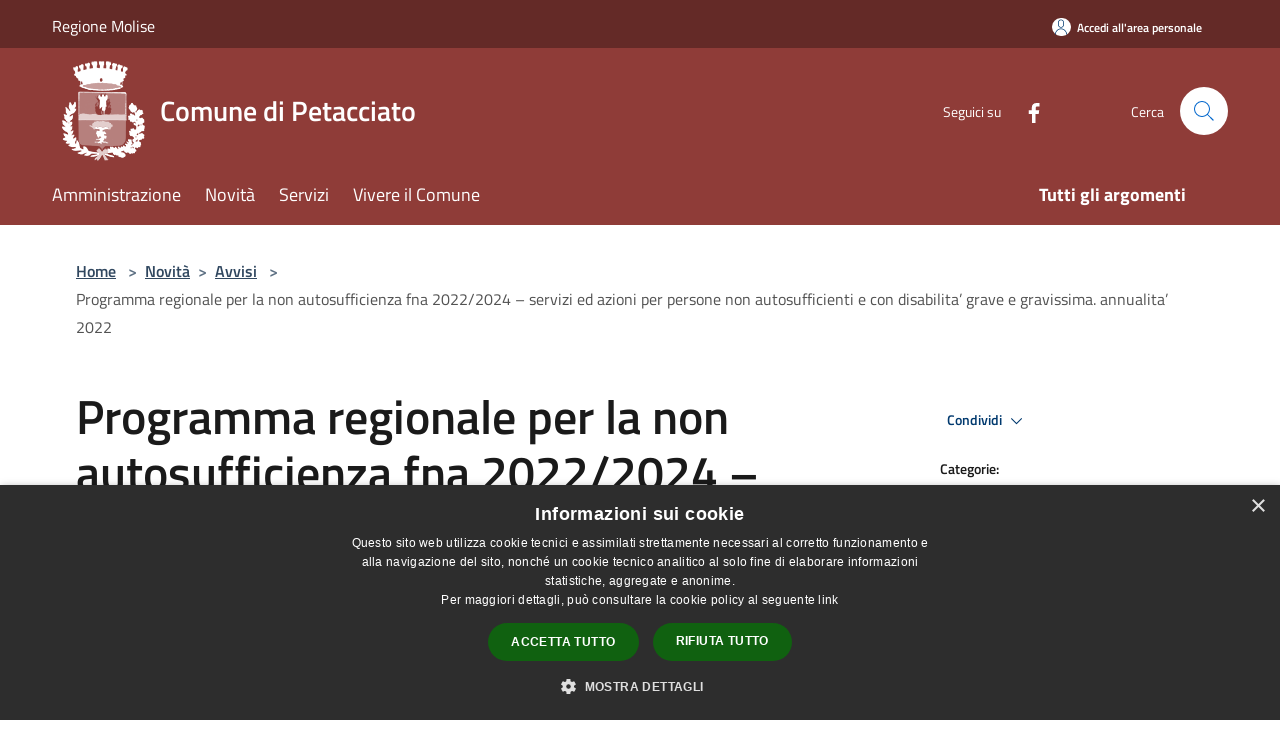

--- FILE ---
content_type: text/html; charset=UTF-8
request_url: https://comune.petacciato.cb.it/it/news/programma-regionale-per-la-non-autosufficienza-fna-2022-2024-servizi-ed-azioni-per-persone-non-autosufficienti-e-con-disabilita-grave-e-gravissima-annualita-2022?type=3
body_size: 94807
content:
<script>

    function changeIcon() {
        if((document.querySelector(".arrow").getAttribute('xlink:href')).includes("arrow-up"))
            document.querySelector(".arrow").setAttribute('xlink:href', "/svg/agid.svg#it-arrow-down");
        else
            document.querySelector(".arrow").setAttribute('xlink:href', "/svg/agid.svg#it-arrow-up");
    }
</script>

<!doctype html>
<html class="no-js" lang="it">
    <head>
        <meta charset="utf-8">
        <meta name="viewport" content="width=device-width, initial-scale=1, shrink-to-fit=no">
        <meta http-equiv="X-UA-Compatible" content="IE=edge"/>
        <meta name="csrf-token" content="jDtY3JqeeHqC1UIyFmrn5XuxQJTCN06JCDUjBqKZ">
        <title> Programma regionale per la non autosufficienza fna 2022/2024 – servizi ed azioni per persone non autosufficienti e con disabilita’ grave e gravissima. annualita’ 2022 - Comune di Petacciato</title>
                <link rel="stylesheet" href="/bootstrap-italia/dist/css/bootstrap-italia.min.css">
        <link rel="stylesheet" href="/css/agid.css?id=8e7e936f4bacc1509d74">
        <link rel="stylesheet" href="/css/ionicons/ionicons.min.css">

                        <link rel="canonical" href="https://comune.petacciato.cb.it/it/news/programma-regionale-per-la-non-autosufficienza-fna-2022-2024-servizi-ed-azioni-per-persone-non-autosufficienti-e-con-disabilita-grave-e-gravissima-annualita-2022" />

        <style>
        
        .background-theme-lighter {
            background-color: rgba(179,75,70,0.1);
        }
    
        :root {
            --pui-cstm-primary: hsl(3deg,44%,39%);
            --pui-cstm-primary-rgb: 143, 60, 56;
            --pui-cstm-primary-hover: hsl(3deg, 44%, 49%);
            --pui-cstm-primary-active: hsl(3deg, 44%, 52%);
            --pui-cstm-primary-text-color: hsl(0deg, 0%, 100%);
            --pui-cstm-secondary: hsl(3deg, 44%, 49%);
            --pui-cstm-secondary-rgb: 179, 75, 70;
            --pui-cstm-secondary-hover: hsl(3deg, 44%, 59%);
            --pui-cstm-secondary-active: hsl(3deg, 44%, 62%);
            --pui-cstm-secondary-text-color: hsl(0deg, 0%, 100%);
        }
    
        .button-transparent {
            box-shadow: inset 0 0 0 2px #8f3c38;
            color: #8f3c38;
        }

        .text-button-transparent {
            color: #8f3c38;
        }

        .icon-button-transparent {
            fill: #8f3c38 !important;
        }

        .button-fill-header {
            background-color: #8f3c38;
        }

        .button-transparent:hover {
            box-shadow: inset 0 0 0 2px #803632;
            color: #803632;
        }

        .button-fill-header:hover {
            background-color: #803632;
        }

        .pagination-menu .page-link[aria-current] {
            color: #8f3c38 !important;
            border: 1px solid #8f3c38 !important;
        }

        .pagination-menu .page-link:hover {
            color: #803632 !important;
        }

        .pagination-menu .page-link .icon-primary {
            fill: #8f3c38 !important;
        }
    
        .responsive-table thead th {
            background-color: #8f3c38;
            border: 1px solid #642a27;
        }

        .responsive-table thead th {
            background-color: #8f3c38;
            border: 1px solid #642a27;
        }

        @media (min-width: 480px) {
            .responsive-table tbody th[scope=row] {
                border-left: 1px solid #642a27;
                border-bottom: 1px solid #642a27;
            }

            .responsive-table tbody td {
                border-left: 1px solid #642a27;
                border-bottom: 1px solid #642a27;
                border-right: 1px solid #642a27;
            }

            .responsive-table tbody td:last-of-type {
                border-right: 1px solid #642a27;
            }
        }

        @media (max-width: 767px) {
            .responsive-table tbody th[scope=row] {
                background-color:#8f3c38;
            }
        }
    #footer-feedback {
        background-color: #b34b46;
    }#footer-banner {
        background-color: #b34b46;
    }.link-list-wrapper ul li a.list-item.active {
        background: #b34b46;
    }.it-header-slim-wrapper {
            background-color: #642a27;
        }
        .it-header-slim-wrapper .it-header-slim-wrapper-content .it-header-slim-right-zone button {
            background-color: #642a27;
        }
        .btn-personal {
            background-color: #642a27!important;
            border-color: #642a27!important;
        }
        .btn-personal:hover {
            background-color: #642a27!important;
            border-color: #642a27!important;
        }
        .btn-personal:active {
            background-color: #642a27!important;
            border-color: #642a27!important;
        }
        .btn-personal:focus {
            background-color: #642a27!important;
            border-color: #642a27!important;
            box-shadow: none !important;
        }.it-header-slim-wrapper .it-header-slim-wrapper-content .it-header-slim-right-zone button:hover {
            background-color: #552421;
        }.it-header-center-wrapper {
            background-color: #8f3c38;
        }@media (min-width: 992px) {
            .it-header-navbar-wrapper {
                background-color: #8f3c38;
            }
        }.page-father-button {
            background-color: #8f3c38;
        }
    .navbar-alerts-link-active{
        background-color: #8f3c38;
    }
    .btn-custom {
        background-color:#b34b46;
    }
    .btn-custom:focus {
        box-shadow: inset 0 1px 0 rgb(255 255 255 / 15%), 0 1px 1px rgb(0 0 0 / 8%), 0 0 0 0.2rem rgba(143,60,56,0.5);
    }
    .btn-custom:not(:disabled):not(.disabled).active,
    .btn-custom:not(:disabled):not(.disabled):active,
    .btn-custom:hover {
        background-color:#7d3431;
    }
    .btn-custom:not(:disabled):not(.disabled).active:focus,
    .btn-custom:not(:disabled):not(.disabled):active:focus {
        box-shadow: inset 0 3px 5px rgb(0 0 0 / 13%), 0 0 0 0.2rem rgba(143,60,56,0.5);
    }/*custom  css events*/
        .events-bar {
            background-color: #8f3c38!important;
        }
        .event__detail {
            background-color: #642a27!important;
        }
        .event--selected {
            background-color: #642a27;
        }
        .event:active, .event:focus, .event:hover {
            background-color: #642a27;
        }
        .it-calendar-wrapper .it-header-block-title {
            background-color: #b34b46;
        }
    
        .btn-registry {
            background-color: #8f3c38;
        }
        .btn-registry:hover {
            background-color: #803632;
        }
        .btn-custom {
            background-color: #8f3c38;
        }
        .btn-custom:hover {
            background-color: #803632;
        }
    
    #progressbar .active {
        color: #8f3c38;
    }

    #progressbar li.active:before,
    #progressbar li.active:after {
        background: #8f3c38;
    }

    .progress-bar {
        background-color: #8f3c38;
    }

    .funkyradio input:checked ~ label:before,
    .funkyradio input:checked ~ label:before {
        background-color: #8f3c38;
    }

    .funkyradio input:empty ~ label:before,
    .funkyradio input:empty ~ label:before {
        background-color: #8f3c38;
    }

    #msform .action-button {
        background: #8f3c38;
    }

    #msform .action-button:hover,
    #msform .action-button:focus {
        background-color: #803632;
    }

    #msform input:focus,
    #msform textarea:focus {
        border: 1px solid #8f3c38;
    }
    
    #left-menu .pnrr_separator .bg {
        background-color: #8f3c38;
    }
    .theme-color {
        background-color: #b34b46 !important;
    }
    .time-events {
        background-color: #8f3c38 !important;
    }
        .btn-primary {
            border: 2px solid #8f3c38;
        }
        .btn-primary:hover {
            border: 2px solid #803632;
        }
        .back-to-top {
            background-color: #8f3c38;
        }
        .it-header-center-wrapper .h2.no_toc {
            background-color: #8f3c38;
        }
    
        .link-list-wrapper ul li a span {
            color: #b34b46;
        }
    
    </style>
                <meta name="description" content="Sito ufficiale Comune di Petacciato">
<meta property="og:title" content="Programma regionale per la non autosufficienza fna 2022/2024 – servizi ed azioni per persone non autosufficienti e con disabilita’ grave e gravissima. annualita’ 2022" />
<meta property="og:locale" content="it_IT" />
<meta property="og:description" content="" />
<meta property="og:type" content="website" />
<meta property="og:url" content="https://comune.petacciato.cb.it/it/news/programma-regionale-per-la-non-autosufficienza-fna-2022-2024-servizi-ed-azioni-per-persone-non-autosufficienti-e-con-disabilita-grave-e-gravissima-annualita-2022?type=3" />
<meta property="og:image" content="https://petacciato-api.municipiumapp.it/s3/720x960/s3/5117/sito/stemma.jpg" />



    <link rel="icon" type="image/png" href="https://petacciato-api.municipiumapp.it/s3/150x150/s3/5117/sito/stemma.jpg">
    <link rel="apple-touch-icon" href="https://petacciato-api.municipiumapp.it/s3/150x150/s3/5117/sito/stemma.jpg">

    


<!-- Attenzione a buttare script lato API -->
    <script type="text/javascript" charset="UTF-8" src="//cdn.cookie-script.com/s/30ff966de7339e856bd3b5f2696741d8.js"></script>
    </head>
    <body class="">
        <a href="#main-content" class="sr-only">Salta al contenuto principale</a>
                <div id="loading-layer" class="loading">
            <div class="loading__icon loading__icon--ripple">
                <div></div>
                <div></div>
            </div>
        </div>


        <header class="it-header-wrapper it-header-sticky" data-bs-toggle="sticky" data-bs-position-type="fixed" data-bs-sticky-class-name="is-sticky" data-bs-target="#header-nav-wrapper">
    <div class="it-header-slim-wrapper">
    <div class="container-fluid container-municipium-agid">
        <div class="row">
            <div class="col-12">
                <div class="it-header-slim-wrapper-content pl-0">

                                        <a class="d-lg-block navbar-brand"  href="https://www.regione.molise.it/flex/cm/pages/ServeBLOB.php/L/IT/IDPagina/1" target="_blank" >
                                                    Regione Molise
                                            </a>


                    <div class="it-header-slim-right-zone">
                                                                            <a class="btn btn-primary btn-icon btn-full btn-personal"
                                href="https://comune.petacciato.cb.it/it/private"
                                data-element="personal-area-login" aria-label="Accedi all&#039;area personale">
                                <span class="rounded-icon" aria-hidden="true">
                                    <svg class="icon icon-primary" aria-label="Accesso Utente">
                                        <use xlink:href="/bootstrap-italia/dist/svg/sprites.svg#it-user"></use>
                                    </svg>
                                </span>
                                <span class="d-none d-lg-block">Accedi all&#039;area personale</span>
                            </a>
                                                                                                
                                            </div>
                </div>
            </div>
        </div>
    </div>
</div>


    <div class="it-nav-wrapper">
        <div class="it-header-center-wrapper">
            <div class="container-fluid container-municipium-agid">
                <div class="row">
                    <div class="col-12">
                        <div class="it-header-center-content-wrapper">

                            <div class="it-brand-wrapper">
    <a href="/">

                    <span class="municipality__logo">
                <img src="//petacciato-api.municipiumapp.it/s3/5117/sito/logo.jpg" alt="logo">
            </span>
        
                    <div class="ml-2 it-brand-text">
                <span class="h2 no_toc">Comune di Petacciato</span>
            </div>
            </a>
</div>

                                                            <div class="it-right-zone">
                                                                        <div class="it-socials d-none d-md-flex">
                                        <span>Seguici su</span>
                                        <ul>
                                                                                                                                                <li class="single-social-phone">
                                                        <a aria-label="Facebook" href="https://www.facebook.com/profile.php?id=100069073664750" title="Facebook" target="_blank">
                                                            <svg class="icon" role="img" aria-label="Facebook"><use href="/bootstrap-italia/dist/svg/sprites.svg#it-facebook"></use></svg>
                                                        </a>
                                                    </li>
                                                                                                                                                                                                                                                                                                                                                                                                                                                                                                                                                                                                                                                                                                                                                                                                        </ul>
                                    </div>
                                                                        <div class="it-search-wrapper">
                                        <span class="d-none d-md-block">Cerca</span>
                                        <a aria-label="Cerca" class="search-link rounded-icon"
                                        href="#" data-bs-toggle="modal" data-bs-target="#searchModal">
                                            <svg class="icon" aria-label="Cerca" role="img">
                                                <use
                                                    xlink:href="/svg/agid.svg#it-search"></use>
                                            </svg>
                                        </a>
                                    </div>
                                </div>
                                                    </div>
                    </div>
                </div>
            </div>
        </div>
                    <div class="it-header-navbar-wrapper" id="header-nav-wrapper">
                <div class="container-fluid container-municipium-agid">
                    <div class="row">
                        <div class="col-12">
                            <nav class="navbar navbar-expand-lg has-megamenu">
                                <button aria-controls="nav10" aria-expanded="false"
                                        aria-label="Toggle navigation" class="custom-navbar-toggler"
                                        data-bs-target="#nav10" data-bs-toggle="navbarcollapsible" type="button">
                                    <svg class="icon" aria-label="Menù" role="img">
                                        <use
                                            xlink:href="/svg/agid.svg#it-burger"></use>
                                    </svg>
                                </button>
                                <div class="navbar-collapsable" id="nav10">
                                    <div class="overlay"></div>
                                    <div class="menu-wrapper">
                                        <div class="close-div" style="padding:0px">
                                            <button class="btn close-menu" type="button" title="Chiudi menù">
                                                <svg class="icon icon-close" aria-label="Chiudi menù">
                                                    <use xlink:href="/svg/agid.svg#close"></use>
                                                </svg>
                                            </button>
                                        </div>
                                        <div class="navbar-logo mobile-only">
                                            <div class="row align-items-center">
                                                <div class="col-4">
                                                    <span class="municipality__logo pl-3">
                                                        <img src="//petacciato-api.municipiumapp.it/s3/5117/sito/stemma.jpg" alt="logo">
                                                    </span>
                                                </div>
                                                <div class="col-6">
                                                    <span class="navbar-municipality">Comune di Petacciato</span>
                                                </div>
                                                <div class="col-2">
                                                </div>
                                            </div>
                                        </div>
                                        <ul class="navbar-nav" id="main-navigation" data-element="main-navigation"
                                        >
                                                                                                                                                    <li class="nav-item">
        <a class="nav-link nav-link-menu " href="https://comune.petacciato.cb.it/it/menu/amministrazione" target="" data-element="management">
                            <span>Amministrazione</span>
                    </a>
    </li>
                                                                                                                                                                                                    <li class="nav-item">
        <a class="nav-link nav-link-menu " href="https://comune.petacciato.cb.it/it/menu/news" target="" data-element="news">
                            <span>Novità</span>
                    </a>
    </li>
                                                                                                                                                                                                    <li class="nav-item">
        <a class="nav-link nav-link-menu " href="https://comune.petacciato.cb.it/it/menu/servizi" target="" data-element="all-services">
                            <span>Servizi</span>
                    </a>
    </li>
                                                                                                                                                                                                    <li class="nav-item">
        <a class="nav-link nav-link-menu " href="https://comune.petacciato.cb.it/it/menu/vivere-il-comune" target="" data-element="live">
                            <span>Vivere il Comune</span>
                    </a>
    </li>
                                                                                                                                                                                                                                                                                                                            </ul>
                                                                                                                                                                    <ul class="navbar-nav navbar-nav-last" id="third-navigation">
                                                                                                                                                                                                                                                                                                                                                                                                                                                                                                                                                                                                                                                                                                                                                                                                                                                <li class="nav-item">
        <a class="nav-link nav-link-menu nav-link-last" href="https://comune.petacciato.cb.it/it/topics" target="" data-element="all-topics">
                            <span><b>Tutti gli argomenti</b></span>
                    </a>
    </li>
                                                                                                                                                                                                                                                                                                        </ul>
                                                                                <ul class="navbar-nav navbar-nav-auth mobile-only">
                                                                                                                                        <li class="nav-item">
                                                    <a class="nav-link nav-link-menu mobile-only" href="https://comune.petacciato.cb.it/it/private">
                                                        <span>Accedi all&#039;area personale</span>
                                                    </a>
                                                </li>
                                                                                                                                </ul>
                                                                                    <div class="container-social-phone mobile-only">
                                                <h1 class="h3">Seguici su</h1>
                                                <ul class="socials-phone">
                                                                                                                                                                    <li class="single-social-phone">
                                                            <a aria-label="Facebook" href="https://www.facebook.com/profile.php?id=100069073664750" title="Facebook" target="_blank">
                                                                <svg class="icon" aria-label="Facebook" role="img"><use href="/bootstrap-italia/dist/svg/sprites.svg#it-facebook"></use></svg>
                                                            </a>
                                                        </li>
                                                                                                                                                                                                                                                                                                                                                                                                                                                                                                                                                                                                                                                                                                                                                                                                                                                                                                                                                </ul>
                                            </div>
                                                                            </div>
                                </div>
                            </nav>
                        </div>
                    </div>
                </div>
            </div>
            </div>
</header>

        <main id="main-content">

                                        <section id="breadcrumb" class=" container-fluid container-municipium-agid  px-4 my-4" >
    <div class="row">
        <div class="col px-lg-4">
            <nav class="breadcrumb-container" aria-label="breadcrumb">
                <ol class="breadcrumb" data-element="breadcrumb">
                    <li class="breadcrumb-item">
                        <a href="https://comune.petacciato.cb.it/it">Home</a>
                        <span class="separator">&gt;</span>
                    </li>

                                                            


                    

                    
                                                                        <li class="breadcrumb-item">
                                <a href="https://comune.petacciato.cb.it/it/menu/news">Novità</a><span class="separator">&gt;</span>
                            </li>
                                                                                                    <li class="breadcrumb-item">
                                <a href="https://comune.petacciato.cb.it/it/news?type=3">Avvisi</a>
                                <span class="separator">&gt;</span>
                            </li>
                                            
                    
                    
                    
                    
                    
                    
                    

                    
                    
                    
                    
                    
                                                                                                    
                    
                    
                                        
                    
                    

                    
                    
                    
                    
                    
                    
                    
                    
                    
                                            <li class="breadcrumb-item active" aria-current="page">
                            Programma regionale per la non autosufficienza fna 2022/2024 – servizi ed azioni per persone non autosufficienti e con disabilita’ grave e gravissima. annualita’ 2022
                        </li>
                                        

                                                                
                                                            
                                        
                                        
                    
                                                            
                                        
                    
                    
                    
                    
                    
                    
                    
                    
                    
                    
                                        
                    
                    
                    
                    
                    
                                        
                    
                    
                    
                    
                    
                    
                    
                    
                    
                    
                                    </ol>
            </nav>

        </div>
    </div>
</section>
        <section  class="container-fluid container-municipium-agid px-4 mt-4">
        <div class="container" id="page-pnrr">
            <div class="row">
                <div class="col-lg-8 col-md-8">
                                            <h1 data-element="news-title">Programma regionale per la non autosufficienza fna 2022/2024 – servizi ed azioni per persone non autosufficienti e con disabilita’ grave e gravissima. annualita’ 2022</h1>
                                                                                                                <p data-element="news-description">Programma regionale per la non autosufficienza fna 2022/2024 – servizi ed azioni per persone non autosufficienti e con disabilita’ grave e gravissima. annualita’ 2022</p>
                                                                                                                                                                                                                                                </div>
                <div class="offset-lg-1 col-lg-3 col-md-4 page-pnrr-share">
                    <div class="dropdown d-inline">
  <button class="btn btn-dropdown dropdown-toggle pnrr_actions" type="button" id="shareActions" data-bs-toggle="dropdown" aria-haspopup="true" aria-expanded="false">
    Condividi
    <svg class="icon-expand icon icon-sm icon-primary" role="img" aria-label="Espandi"><use href="/bootstrap-italia/dist/svg/sprites.svg#it-expand"></use></svg>
  </button>
  <div class="dropdown-menu" aria-labelledby="shareActions">
    <div class="link-list-wrapper">
        <ul class="link-list">
            <li>
                <a href="javascript: void(0)" onclick="window.open('https://www.facebook.com/sharer/sharer.php?u=https%3A%2F%2Fcomune.petacciato.cb.it%2Fit%2Fnews%2Fprogramma-regionale-per-la-non-autosufficienza-fna-2022-2024-servizi-ed-azioni-per-persone-non-autosufficienti-e-con-disabilita-grave-e-gravissima-annualita-2022&amp;display=popup&amp;ref=plugin&amp;src=like&amp;kid_directed_site=0','sharer','toolbar=0,status=0,width=548,height=325');"
                    class="dropdown-item list-item left-icon share-facebook" title="Condividi su: Facebook">
                    <svg class="icon pnrr_icon_dropdown icon-primary left"><use xlink:href="/svg/agid.svg#it-facebook"></use></svg>
                    <small>Facebook</small>
                </a>
            </li>
            <li>
                <a href="https://twitter.com/intent/tweet?url=https%3A%2F%2Fcomune.petacciato.cb.it%2Fit%2Fnews%2Fprogramma-regionale-per-la-non-autosufficienza-fna-2022-2024-servizi-ed-azioni-per-persone-non-autosufficienti-e-con-disabilita-grave-e-gravissima-annualita-2022&amp;text=+azioni+per+persone+non+autosufficienti+e+con+disabilita%E2%80%99+grave+e+gravissima.+annualita%E2%80%99+2022..." target="_blank" class="dropdown-item list-item left-icon share-twitter"
                    title="Condividi su: Twitter">
                    <svg class="icon pnrr_icon_dropdown icon-primary left"><use xlink:href="/svg/agid.svg#it-twitter"></use></svg>
                    <small>Twitter</small>
                </a>
            </li>
            <li>
                <a href="https://www.linkedin.com/sharing/share-offsite/?url=https://comune.petacciato.cb.it/it/news/programma-regionale-per-la-non-autosufficienza-fna-2022-2024-servizi-ed-azioni-per-persone-non-autosufficienti-e-con-disabilita-grave-e-gravissima-annualita-2022" target="_blank" class="dropdown-item list-item left-icon share-linkedin"
                    title="Condividi su: Linkedin">
                    <svg class="icon pnrr_icon_dropdown icon-primary left"><use xlink:href="/svg/agid.svg#it-linkedin"></use></svg>
                    <small>Linkedin</small>
                </a>
            </li>
            <li>
                <a href="https://api.whatsapp.com/send?text=Programma+regionale+per+la+non+autosufficienza+fna+2022%2F2024+%E2%80%93+servizi+ed+azioni+per+persone+non+autosufficienti+e+con+disabilita%E2%80%99+grave+e+gravissima.+annualita%E2%80%99+2022+-+https%3A%2F%2Fcomune.petacciato.cb.it%2Fit%2Fnews%2Fprogramma-regionale-per-la-non-autosufficienza-fna-2022-2024-servizi-ed-azioni-per-persone-non-autosufficienti-e-con-disabilita-grave-e-gravissima-annualita-2022" target="_blank" class="dropdown-item list-item left-icon share-whatsapp"
                    title="Condividi su: WhatsApp">
                    <svg class="icon pnrr_icon_dropdown icon-primary left"><use xlink:href="/svg/agid.svg#it-whatsapp"></use></svg>
                    <small>WhatsApp</small>
                </a>
            </li>
            <li>
                <a href="https://telegram.me/share/url?url=https://comune.petacciato.cb.it/it/news/programma-regionale-per-la-non-autosufficienza-fna-2022-2024-servizi-ed-azioni-per-persone-non-autosufficienti-e-con-disabilita-grave-e-gravissima-annualita-2022&amp;text=Programma regionale per la non autosufficienza fna 2022/2024 – servizi ed azioni per persone non autosufficienti e con disabilita’ grave e gravissima. annualita’ 2022" target="_blank" class="dropdown-item list-item left-icon share-telegram"
                    title="Condividi su: Telegram">
                    <svg class="icon pnrr_icon_dropdown icon-primary left"><use xlink:href="/svg/agid.svg#it-telegram"></use></svg>
                    <small>Telegram</small>
                </a>
            </li>
        </ul>
    </div>
  </div>
</div>
                                            <div class="mt-4 mb-4">
                            <h6><small>Categorie:</small></h6>
                                <a  href="https://comune.petacciato.cb.it/it/news-category/136197"  class="pnrr_subjects-link"
             data-element="service-topic" >
            <div class="chip chip-simple chip-primary chip-subjects"><span class="chip-label chip-label-pnrr">Salute</span></div></a>
                        <a  href="https://comune.petacciato.cb.it/it/news-category/136206"  class="pnrr_subjects-link"
             data-element="service-topic" >
            <div class="chip chip-simple chip-primary chip-subjects"><span class="chip-label chip-label-pnrr">Sociale</span></div></a>
                            </div>
                                                                                    <div class="mt-4 mb-4">
                            <h6><small>Argomenti:</small></h6>
                                <a  href="https://comune.petacciato.cb.it/it/topics/6"  class="pnrr_subjects-link"
             data-element="service-topic" >
            <div class="chip chip-simple chip-primary chip-subjects"><span class="chip-label chip-label-pnrr">Assistenza agli invalidi</span></div></a>
                        <a  href="https://comune.petacciato.cb.it/it/topics/13"  class="pnrr_subjects-link"
             data-element="service-topic" >
            <div class="chip chip-simple chip-primary chip-subjects"><span class="chip-label chip-label-pnrr">Comunicazione istituzionale</span></div></a>
                            </div>
                                    </div>
            </div>

                            <div class="row">
                    <div class="col-md-3">
                        <p>  Data  :</p>
                        <p><b>20 gennaio 2024</b></p>
                    </div>
                                    </div>
            
                        <section id="article-general">
                <div class="row">
                    <div class="linetop"></div>
                    <div class="col-lg-3 col-md-4 lineright">
    <aside id="left-menu">
        <h1 class="dropdown h4">
            <a data-bs-toggle="collapse" href="#menu-list" role="button" aria-expanded="true" aria-controls="menu-list">
                Indice della pagina
                <svg class="icon pnrr_icon_dropdown_page" onclick="changeIcon()" role="img" aria-label="Freccia"><use class="arrow" xlink:href="/svg/agid.svg#it-arrow-down"></use></svg>
            </a>
        </h1>
        <div class="pnrr_separator"><div class="bg"></div></div>
        <ul class="link-list collapse show" id="menu-list" data-element="page-index">
                                                                                                <li class="nav-item">
                            <a class="list-group-item list-group-item-action nav-link" href="#descrizione" title="Vai al paragrafo Descrizione">
                            <span class="title-medium">Descrizione</span>
                            </a>
                        </li>
                                                                                                                                    <li class="nav-item">
                            <a class="list-group-item list-group-item-action nav-link" href="#a-cura-di" title="Vai al paragrafo A cura di">
                            <span class="title-medium">A cura di</span>
                            </a>
                        </li>
                                                                                                                                    <li class="nav-item">
                            <a class="list-group-item list-group-item-action nav-link" href="#allegati" title="Vai al paragrafo Allegati">
                            <span class="title-medium">Allegati</span>
                            </a>
                        </li>
                                                
                                                        <li class="nav-item">
                    <a class="list-group-item list-group-item-action nav-link" href="#contenuti-correlati" title="Vai al paragrafo Contenuti correlati">
                    <span class="title-medium">Contenuti correlati</span>
                    </a>
                </li>
                    </ul>
    </aside>
</div>
                    <div class="col-lg-9 col-md-8 pt8">
                        <div class="article-content">
                            <div class="page-content  paragraph">
                            <div class="row">
                    <div class="offset-md-1 col-md-11">
                        <a id="descrizione" class="anchor-content" href="#">Municipium</a>
                        <h2>Descrizione </h2>
                    </div>
                </div>
                                                                                    <div class="row">
                        <div class="offset-md-1 col-md-11">
                            <div ><p><strong>AMBITO TERRITORIALE SOCIALE DI TERMOLI</strong></p>
<hr />
<p><strong>AVVISO PUBBLICO</strong></p>
<p><strong>PROGRAMMA REGIONALE PER LA NON AUTOSUFFICIENZA FNA 2022/2024 &ndash; SERVIZI ED AZIONI PER PERSONE NON AUTOSUFFICIENTI E CON DISABILITA&rsquo; GRAVE E GRAVISSIMA. ANNUALITA&rsquo; 2022</strong></p>
<p>&nbsp;</p></div>
                        </div>
                    </div>
                            
                                                        </div>
                    <div class="page-content  paragraph">
                            <div class="row">
                    <div class="offset-md-1 col-md-11">
                        <a id="a-cura-di" class="anchor-content" href="#">Municipium</a>
                        <h2>A cura di </h2>
                    </div>
                </div>
                                                
                                                                                                                <div class="row">
                                                                                    <div class="offset-md-1 col-md-6 page-pnrr-content">
                                                                            <div class="card-wrapper card-space" >
    <div class=" card card-bg  card-big rounded shadow">
        <div class="card-body">
            <div class="d-flex align-items-center flex-wrap flex-sm-nowrap  ">
                                                <a  href="https://comune.petacciato.cb.it/it/organizational_unit/ufficio-cittadinanza-sociale"   class="custom-link-reference" >
                    <p class="card-title h5   no-bold ">
                        Ufficio Cittadinanza Sociale
                    </p>
                </a>
            </div>
                                                    <a class="read-more" href="https://comune.petacciato.cb.it/it/organizational_unit/ufficio-cittadinanza-sociale"
                    >
                    <span class="text">
                        Vai alla Pagina
                    </span>
                    <svg class="icon" aria-label="Freccia destra" role="img">
                        <use xlink:href="/svg/agid.svg#it-arrow-right"></use>
                    </svg>
                </a>
                                </div>
    </div>
</div>
                                </div>
                                                                        </div>
                                    </div>
                    <div class="page-content  paragraph">
                            <div class="row">
                    <div class="offset-md-1 col-md-11">
                        <a id="allegati" class="anchor-content" href="#">Municipium</a>
                        <h2>Allegati </h2>
                    </div>
                </div>
                                                
                                                <div class="row">
                        <div class="offset-md-1 col-auto page-pnrr-content">
                                                            <div class="callout callout-more note">
    <div class="callout-title">
        <svg class="icon" aria-label="Allega file"  role="img">
            <use xlink:href="/svg/agid.svg#ca-attach_file"></use>
        </svg>
        <a class="callout-more-download" href="//petacciato-api.municipiumapp.it/s3/5117/allegati/news/2024/gennaio/fna/avviso_pubblico.pdf" target="_blank">
            <span>Avviso_pubblico</span>
        </a>
    </div>
    <div class="row">
                <div class="col-8">
            <p class="callout-attachment-type">
                
            </p>
        </div>
        <div class="text-right col-4">
            <a class="callout-more-download" href="//petacciato-api.municipiumapp.it/s3/5117/allegati/news/2024/gennaio/fna/avviso_pubblico.pdf" target="_blank"
                >
                <svg class="icon" aria-label="Download"  role="img">
                    <use xlink:href="/svg/agid.svg#it-download"></use>
                </svg>
                <span class="sr-only">PDF </span> Scarica
            </a>
        </div>
    </div>
</div>
        <div class="callout callout-more note">
    <div class="callout-title">
        <svg class="icon" aria-label="Allega file"  role="img">
            <use xlink:href="/svg/agid.svg#ca-attach_file"></use>
        </svg>
        <a class="callout-more-download" href="//petacciato-api.municipiumapp.it/s3/5117/allegati/news/2024/gennaio/fna/all-n-1-modulo-di-domanda_anziani.pdf" target="_blank">
            <span>All. n. 1 Modulo di domanda_anziani</span>
        </a>
    </div>
    <div class="row">
                <div class="col-8">
            <p class="callout-attachment-type">
                
            </p>
        </div>
        <div class="text-right col-4">
            <a class="callout-more-download" href="//petacciato-api.municipiumapp.it/s3/5117/allegati/news/2024/gennaio/fna/all-n-1-modulo-di-domanda_anziani.pdf" target="_blank"
                >
                <svg class="icon" aria-label="Download"  role="img">
                    <use xlink:href="/svg/agid.svg#it-download"></use>
                </svg>
                <span class="sr-only">PDF </span> Scarica
            </a>
        </div>
    </div>
</div>
        <div class="callout callout-more note">
    <div class="callout-title">
        <svg class="icon" aria-label="Allega file"  role="img">
            <use xlink:href="/svg/agid.svg#ca-attach_file"></use>
        </svg>
        <a class="callout-more-download" href="//petacciato-api.municipiumapp.it/s3/5117/allegati/news/2024/gennaio/fna/all-n-2-modulo-di-domanda_gravissimi.pdf" target="_blank">
            <span>All. n. 2 Modulo di domanda_gravissimi</span>
        </a>
    </div>
    <div class="row">
                <div class="col-8">
            <p class="callout-attachment-type">
                
            </p>
        </div>
        <div class="text-right col-4">
            <a class="callout-more-download" href="//petacciato-api.municipiumapp.it/s3/5117/allegati/news/2024/gennaio/fna/all-n-2-modulo-di-domanda_gravissimi.pdf" target="_blank"
                >
                <svg class="icon" aria-label="Download"  role="img">
                    <use xlink:href="/svg/agid.svg#it-download"></use>
                </svg>
                <span class="sr-only">PDF </span> Scarica
            </a>
        </div>
    </div>
</div>
        <div class="callout callout-more note">
    <div class="callout-title">
        <svg class="icon" aria-label="Allega file"  role="img">
            <use xlink:href="/svg/agid.svg#ca-attach_file"></use>
        </svg>
        <a class="callout-more-download" href="//petacciato-api.municipiumapp.it/s3/5117/allegati/news/2024/gennaio/fna/all-n-3-modulo-di-domanda_gravi.pdf" target="_blank">
            <span>All. n. 3 Modulo di domanda_gravi</span>
        </a>
    </div>
    <div class="row">
                <div class="col-8">
            <p class="callout-attachment-type">
                
            </p>
        </div>
        <div class="text-right col-4">
            <a class="callout-more-download" href="//petacciato-api.municipiumapp.it/s3/5117/allegati/news/2024/gennaio/fna/all-n-3-modulo-di-domanda_gravi.pdf" target="_blank"
                >
                <svg class="icon" aria-label="Download"  role="img">
                    <use xlink:href="/svg/agid.svg#it-download"></use>
                </svg>
                <span class="sr-only">PDF </span> Scarica
            </a>
        </div>
    </div>
</div>
        <div class="callout callout-more note">
    <div class="callout-title">
        <svg class="icon" aria-label="Allega file"  role="img">
            <use xlink:href="/svg/agid.svg#ca-attach_file"></use>
        </svg>
        <a class="callout-more-download" href="//petacciato-api.municipiumapp.it/s3/5117/allegati/news/2024/gennaio/fna/all-n-4-modello-di-domanda-enti-del-terzo-settore-per-persone-disabili-gravi-e-progetto.pdf" target="_blank">
            <span>All. n. 4 Modello di domanda Enti del Terzo Settore per persone disabili gravi e progetto</span>
        </a>
    </div>
    <div class="row">
                <div class="col-8">
            <p class="callout-attachment-type">
                
            </p>
        </div>
        <div class="text-right col-4">
            <a class="callout-more-download" href="//petacciato-api.municipiumapp.it/s3/5117/allegati/news/2024/gennaio/fna/all-n-4-modello-di-domanda-enti-del-terzo-settore-per-persone-disabili-gravi-e-progetto.pdf" target="_blank"
                >
                <svg class="icon" aria-label="Download"  role="img">
                    <use xlink:href="/svg/agid.svg#it-download"></use>
                </svg>
                <span class="sr-only">PDF </span> Scarica
            </a>
        </div>
    </div>
</div>
        <div class="callout callout-more note">
    <div class="callout-title">
        <svg class="icon" aria-label="Allega file"  role="img">
            <use xlink:href="/svg/agid.svg#ca-attach_file"></use>
        </svg>
        <a class="callout-more-download" href="//petacciato-api.municipiumapp.it/s3/5117/allegati/news/2024/gennaio/fna/all-n-5-autocertificazione-caregiver.pdf" target="_blank">
            <span>All. n. 5 Autocertificazione caregiver</span>
        </a>
    </div>
    <div class="row">
                <div class="col-8">
            <p class="callout-attachment-type">
                
            </p>
        </div>
        <div class="text-right col-4">
            <a class="callout-more-download" href="//petacciato-api.municipiumapp.it/s3/5117/allegati/news/2024/gennaio/fna/all-n-5-autocertificazione-caregiver.pdf" target="_blank"
                >
                <svg class="icon" aria-label="Download"  role="img">
                    <use xlink:href="/svg/agid.svg#it-download"></use>
                </svg>
                <span class="sr-only">PDF </span> Scarica
            </a>
        </div>
    </div>
</div>
        <div class="callout callout-more note">
    <div class="callout-title">
        <svg class="icon" aria-label="Allega file"  role="img">
            <use xlink:href="/svg/agid.svg#ca-attach_file"></use>
        </svg>
        <a class="callout-more-download" href="//petacciato-api.municipiumapp.it/s3/5117/allegati/news/2024/gennaio/fna/all-n-6-scale_valutazione_condizione_disabilita_gravissima.pdf" target="_blank">
            <span>All. n. 6 Scale_valutazione_condizione_disabilita_gravissima</span>
        </a>
    </div>
    <div class="row">
                <div class="col-8">
            <p class="callout-attachment-type">
                
            </p>
        </div>
        <div class="text-right col-4">
            <a class="callout-more-download" href="//petacciato-api.municipiumapp.it/s3/5117/allegati/news/2024/gennaio/fna/all-n-6-scale_valutazione_condizione_disabilita_gravissima.pdf" target="_blank"
                >
                <svg class="icon" aria-label="Download"  role="img">
                    <use xlink:href="/svg/agid.svg#it-download"></use>
                </svg>
                <span class="sr-only">PDF </span> Scarica
            </a>
        </div>
    </div>
</div>
        <div class="callout callout-more note">
    <div class="callout-title">
        <svg class="icon" aria-label="Allega file"  role="img">
            <use xlink:href="/svg/agid.svg#ca-attach_file"></use>
        </svg>
        <a class="callout-more-download" href="//petacciato-api.municipiumapp.it/s3/5117/allegati/news/2024/gennaio/fna/all-n-7-scheda_valutazione_parita_punteggio_svama_semplificata.pdf" target="_blank">
            <span>All. n. 7 Scheda_valutazione_parita_punteggio_SVaMA_semplificata</span>
        </a>
    </div>
    <div class="row">
                <div class="col-8">
            <p class="callout-attachment-type">
                
            </p>
        </div>
        <div class="text-right col-4">
            <a class="callout-more-download" href="//petacciato-api.municipiumapp.it/s3/5117/allegati/news/2024/gennaio/fna/all-n-7-scheda_valutazione_parita_punteggio_svama_semplificata.pdf" target="_blank"
                >
                <svg class="icon" aria-label="Download"  role="img">
                    <use xlink:href="/svg/agid.svg#it-download"></use>
                </svg>
                <span class="sr-only">PDF </span> Scarica
            </a>
        </div>
    </div>
</div>
        <div class="callout callout-more note">
    <div class="callout-title">
        <svg class="icon" aria-label="Allega file"  role="img">
            <use xlink:href="/svg/agid.svg#ca-attach_file"></use>
        </svg>
        <a class="callout-more-download" href="//petacciato-api.municipiumapp.it/s3/5117/allegati/news/2024/gennaio/fna/all-n-8-tutorial_compilazione_schede_.pdf" target="_blank">
            <span>All. n. 8 Tutorial_compilazione_schede_</span>
        </a>
    </div>
    <div class="row">
                <div class="col-8">
            <p class="callout-attachment-type">
                
            </p>
        </div>
        <div class="text-right col-4">
            <a class="callout-more-download" href="//petacciato-api.municipiumapp.it/s3/5117/allegati/news/2024/gennaio/fna/all-n-8-tutorial_compilazione_schede_.pdf" target="_blank"
                >
                <svg class="icon" aria-label="Download"  role="img">
                    <use xlink:href="/svg/agid.svg#it-download"></use>
                </svg>
                <span class="sr-only">PDF </span> Scarica
            </a>
        </div>
    </div>
</div>


                        </div>
                    </div>
                                                                                                    </div>
                                                                                            <div class="page-content paragraph">
                                    <div class="row">
                                        <div class="offset-md-1 col-md-11">
                                            <a id="contenuti-correlati" class="anchor-content" href="#">Municipium</a>
                                            <h4>Contenuti correlati</h4>
                                        </div>
                                    </div>
                                    <div class="row">
                                        <div class="offset-md-1 col-md-11">
                                            <ul class="list-correlati">
                                                                                                                                                                                                                        <li>
                                                                <a href="https://comune.petacciato.cb.it/it/news/regolamentazione-della-macellazione-a-domicilio-dei-suini-per-autoconsumo-anni-2025-2026-avviso" class="sidebar-block__link">
                                                                    Regolamentazione della macellazione a domicilio dei suini per autoconsumo - Anni 2025/2026 - Avviso 
                                                                </a>
                                                            </li>
                                                                                                                                                                                                                                                                            <li>
                                                                <a href="https://comune.petacciato.cb.it/it/news/contributi-pazienti-oncologici-acquisto-parrucche-riapertura-termini-per-linvio-delle-istanze-per-la-concessione-del-contributo" class="sidebar-block__link">
                                                                    Contributi pazienti oncologici acquisto parrucche” – riapertura termini per l’invio delle istanze per la concessione del contributo
                                                                </a>
                                                            </li>
                                                                                                                                                                                                                                                                            <li>
                                                                <a href="https://comune.petacciato.cb.it/it/news/avviso-pubblico-prestazioni-sociali-in-favore-di-cittadini-affetti-da-malattie-rare-per-la-fornitura-di-farmaci-di-fascia-c-anno-2024-delibera-di-giunta-regionale-n-321-del-25-06-2024" class="sidebar-block__link">
                                                                    Avviso Pubblico  “Prestazioni sociali in favore di cittadini affetti da malattie rare per la fornitura di farmaci di fascia C” anno 2024 Delibera di Giunta Regionale n. 321 del 25.06.2024
                                                                </a>
                                                            </li>
                                                                                                                                                                                                                                                                                                                                                                                <li>
                                                                <a href="https://comune.petacciato.cb.it/it/news/1586026-legge-regionale-5-giugno-2020-n-6-contributi-a-sostegno-delle-attivita-a-favore-di-pazienti-oncologici-sottoposti-a-chemioterapia" class="sidebar-block__link">
                                                                    Legge regionale 5 giugno 2020, n. 6 “contributi a sostegno delle attività a favore di pazienti oncologici sottoposti a chemioterapia”
                                                                </a>
                                                            </li>
                                                                                                                                                </ul>
                                        </div>
                                    </div>
                                </div>
                                                        <div class="page-content paragraph">
                                <div class="row">
                                                                                                                                                    <div class="offset-md-1 col-md-11">
                                            <p><b>Ultimo aggiornamento</b>: 20 gennaio 2024, 09:04</p>
                                        </div>
                                                                    </div>
                            </div>
                        </div>
                    </div>
                </div>
            </section>

    </section>
            
        </main>

                    <section id="box-evaluate">
    <div class=" theme-color ">
        <div class="container">
            <div class="row d-flex justify-content-center border-container  theme-color ">
                <div class="col-12 col-lg-6">
                    <div class="cmp-rating pt-lg-80 pb-lg-80" id="">
                        <div class="card shadow card-wrapper card-evaluate" data-element="feedback">
                            <div class="cmp-rating__card-first flex flex-direction-column align-items-center">
                                <div class="card-header border-0">
                                                                        <h2 class="title-evaluate" data-element="feedback-title">Quanto sono chiare le informazioni su questa pagina?</h2>
                                                                    </div>
                                <input type="hidden" name="type" value="news">
                                <input type="hidden" name="path" value="it/news/programma-regionale-per-la-non-autosufficienza-fna-2022-2024-servizi-ed-azioni-per-persone-non-autosufficienti-e-con-disabilita-grave-e-gravissima-annualita-2022">
                                <input type="hidden" name="lang" value="it">
                                <input type="hidden" name="typeEvaluateId" value="1634236">
                                <div class="card-body">
                                    <fieldset class="rating rating-evaluate">
                                        <legend style="display:none">Valuta il Servizio</legend>
                                        <input type="radio" id="star5a" name="ratingA" value="5">
                                        <label class="full rating-star active" for="star5a" data-element="feedback-rate-5">
                                            <svg class="icon icon-sm" role="img" aria-labelledby="star5a" aria-label="star5" viewBox="0 0 24 24" id="it-star-full-1" xmlns="http://www.w3.org/2000/svg">
                                                <path d="M12 1.7L9.5 9.2H1.6L8 13.9l-2.4 7.6 6.4-4.7 6.4 4.7-2.4-7.6 6.4-4.7h-7.9L12 1.7z"></path>
                                                <path fill="none" d="M0 0h24v24H0z"></path>
                                            </svg>
                                        </label>
                                        <input type="radio" id="star4a" name="ratingA" value="4">
                                        <label class="full rating-star active" for="star4a" data-element="feedback-rate-4">
                                            <svg class="icon icon-sm" role="img" aria-labelledby="star4a" aria-label="star4" viewBox="0 0 24 24" id="it-star-full-2" xmlns="http://www.w3.org/2000/svg">
                                                <path d="M12 1.7L9.5 9.2H1.6L8 13.9l-2.4 7.6 6.4-4.7 6.4 4.7-2.4-7.6 6.4-4.7h-7.9L12 1.7z"></path>
                                                <path fill="none" d="M0 0h24v24H0z"></path>
                                            </svg>
                                        </label>
                                        <input type="radio" id="star3a" name="ratingA" value="3">
                                        <label class="full rating-star active" for="star3a" data-element="feedback-rate-3">
                                            <svg class="icon icon-sm" role="img" aria-labelledby="star3a" aria-label="star3" viewBox="0 0 24 24" id="it-star-full-3" xmlns="http://www.w3.org/2000/svg">
                                                <path d="M12 1.7L9.5 9.2H1.6L8 13.9l-2.4 7.6 6.4-4.7 6.4 4.7-2.4-7.6 6.4-4.7h-7.9L12 1.7z"></path>
                                                <path fill="none" d="M0 0h24v24H0z"></path>
                                            </svg>
                                        </label>
                                        <input type="radio" id="star2a" name="ratingA" value="2">
                                        <label class="full rating-star active" for="star2a" data-element="feedback-rate-2">
                                            <svg class="icon icon-sm" role="img" aria-labelledby="star2a" aria-label="star2" viewBox="0 0 24 24" id="it-star-full-4" xmlns="http://www.w3.org/2000/svg">
                                                <path d="M12 1.7L9.5 9.2H1.6L8 13.9l-2.4 7.6 6.4-4.7 6.4 4.7-2.4-7.6 6.4-4.7h-7.9L12 1.7z"></path>
                                                <path fill="none" d="M0 0h24v24H0z"></path>
                                            </svg>
                                        </label>
                                        <input type="radio" id="star1a" name="ratingA" value="1">
                                        <label class="full rating-star active" for="star1a" data-element="feedback-rate-1">
                                            <svg class="icon icon-sm" role="img" aria-labelledby="star1a" aria-label="star1" viewBox="0 0 24 24" id="it-star-full-5" xmlns="http://www.w3.org/2000/svg">
                                                <path d="M12 1.7L9.5 9.2H1.6L8 13.9l-2.4 7.6 6.4-4.7 6.4 4.7-2.4-7.6 6.4-4.7h-7.9L12 1.7z"></path>
                                                <path fill="none" d="M0 0h24v24H0z"></path>
                                            </svg>
                                        </label>
                                    </fieldset>
                                </div>
                            </div>
                            <div class="cmp-rating__card-second d-none" data-step="3">
                                <div class="card-header border-0 mb-0">
                                    <h1 class="title-medium-2-bold mb-0 h4" id="rating-feedback">Grazie, il tuo parere ci aiuterà a migliorare il servizio!</h1>
                                </div>
                            </div>
                            <div class="form-rating">
                                <div data-step="1">
                                    <div class="cmp-steps-rating">
                                        <fieldset class="fieldset-rating-one d-none" data-element="feedback-rating-positive">
                                            <div class="iscrizioni-header w-100">
                                                <div class="step-title d-flex align-items-center justify-content-between drop-shadow">
                                                    <legend class="d-block d-lg-inline" data-element="feedback-rating-question">Quali sono stati gli aspetti che hai preferito?</legend>
                                                    <h1 class="step step-first h6">1/2</h1>
                                                </div>
                                            </div>
                                            <div class="cmp-steps-rating__body">
                                                <div class="cmp-radio-list">
                                                    <div class="card card-teaser shadow-rating">
                                                        <div class="card-body">
                                                            <div class="form-check m-0">
                                                                <div class="radio-body border-bottom border-light cmp-radio-list__item">
                                                                    <input name="rating1" type="radio" id="radio-1">
                                                                    <label for="radio-1" data-element="feedback-rating-answer">Le indicazioni erano chiare</label>
                                                                </div>
                                                                <div class="radio-body border-bottom border-light cmp-radio-list__item">
                                                                    <input name="rating1" type="radio" id="radio-2">
                                                                    <label for="radio-2" data-element="feedback-rating-answer">Le indicazioni erano complete</label>
                                                                </div>
                                                                <div class="radio-body border-bottom border-light cmp-radio-list__item">
                                                                    <input name="rating1" type="radio" id="radio-3">
                                                                    <label for="radio-3" data-element="feedback-rating-answer">Capivo sempre che stavo procedendo correttamente</label>
                                                                </div>
                                                                <div class="radio-body border-bottom border-light cmp-radio-list__item">
                                                                    <input name="rating1" type="radio" id="radio-4">
                                                                    <label for="radio-4" data-element="feedback-rating-answer">Non ho avuto problemi tecnici</label>
                                                                </div>
                                                                <div class="radio-body border-bottom border-light cmp-radio-list__item">
                                                                    <input name="rating1" type="radio" id="radio-5">
                                                                    <label for="radio-5" data-element="feedback-rating-answer">Altro</label>
                                                                </div>
                                                            </div>
                                                        </div>
                                                    </div>
                                                </div>
                                            </div>
                                        </fieldset>
                                        <fieldset class="fieldset-rating-two d-none" data-element="feedback-rating-negative">
                                            <div class="iscrizioni-header w-100">
                                                <div class="step-title d-flex align-items-center justify-content-between drop-shadow">
                                                    <legend class="d-block d-lg-inline" data-element="feedback-rating-question">
                                                        Dove hai incontrato le maggiori difficoltà?
                                                    </legend>
                                                    <h1 class="step step-first h6">1/2</h1>
                                                </div>
                                            </div>
                                            <div class="cmp-steps-rating__body">
                                                <div class="cmp-radio-list">
                                                    <div class="card card-teaser shadow-rating">
                                                        <div class="card-body">
                                                            <div class="form-check m-0">
                                                                <div class="radio-body border-bottom border-light cmp-radio-list__item">
                                                                    <input name="rating2" type="radio" id="radio-6">
                                                                    <label for="radio-6" class="active" data-element="feedback-rating-answer">A volte le indicazioni non erano chiare</label>
                                                                </div>
                                                                <div class="radio-body border-bottom border-light cmp-radio-list__item">
                                                                    <input name="rating2" type="radio" id="radio-7">
                                                                    <label for="radio-7" class="active" data-element="feedback-rating-answer">A volte le indicazioni non erano complete</label>
                                                                </div>
                                                                <div class="radio-body border-bottom border-light cmp-radio-list__item">
                                                                    <input name="rating2" type="radio" id="radio-8">
                                                                    <label for="radio-8" class="active" data-element="feedback-rating-answer">A volte non capivo se stavo procedendo correttamente</label>
                                                                </div>
                                                                <div class="radio-body border-bottom border-light cmp-radio-list__item">
                                                                    <input name="rating2" type="radio" id="radio-9">
                                                                    <label for="radio-9" class="active" data-element="feedback-rating-answer">Ho avuto problemi tecnici</label>
                                                                </div>
                                                                <div class="radio-body border-bottom border-light cmp-radio-list__item">
                                                                    <input name="rating2" type="radio" id="radio-10">
                                                                    <label for="radio-10" class="active" data-element="feedback-rating-answer">Altro</label>
                                                                </div>
                                                            </div>
                                                        </div>
                                                    </div>
                                                </div>
                                            </div>
                                        </fieldset>
                                    </div>
                                </div>
                                <div class="second-fieldset d-none" data-step="2">
                                    <div class="cmp-steps-rating">
                                        <fieldset>
                                            <div class="iscrizioni-header w-100">
                                                <div class="step-title d-flex align-items-center justify-content-between drop-shadow mb-3">
                                                    <legend class="d-block d-lg-inline">
                                                        Vuoi aggiungere altri dettagli?
                                                    </legend>
                                                    <h1 class="step h6">2/2</h1>
                                                </div>
                                            </div>
                                            <div class="cmp-steps-rating__body">
                                                <div class="form-group evaluate-form-group">
                                                    <label for="formGroupExampleInputWithHelp" class="">Dettaglio</label>
                                                    <input type="text" autocomplete=feedback-input-text" data-element="feedback-input-text" class="form-control"
                                                           id="formGroupExampleInputWithHelp" aria-describedby="formGroupExampleInputWithHelpDescription" maxlength="200">
                                                    <small id="formGroupExampleInputWithHelpDescription" class="form-text">
                                                        Inserire massimo 200 caratteri</small>
                                                    <div class="frc-captcha mt-4" data-sitekey="MQEFVR26C37UVFOK"></div>
                                                    <small id="captcha-mandatory" class="form-text d-none">È necessario verificare che tu non sia un robot</small>
                                                </div>
                                            </div>
                                        </fieldset>
                                    </div>
                                </div>
                                <div class="d-flex flex-nowrap pt-4 w-100 justify-content-center button-shadow d-none container-button-evaluate">
                                    <button class="btn btn-outline-primary fw-bold me-4 btn-back" type="button">precedente</button>
                                    <button class="btn btn-primary fw-bold btn-next" type="submit" form="rating">successivo</button>
                                </div>
                            </div>
                        </div>
                    </div>
                </div>
            </div>
        </div>
    </div>
</section>

        
                    <section id="box-contacts">
        <div class="bg-grey-card pb-5 pt-0">
            <div class="container-fluid container-municipium-agid">
                <div class="row d-flex justify-content-center p-contacts">
                    <div class="col-12 col-lg-6">
                        <div class="cmp-contacts">
                            <div class="card w-100">
                                <div class="card-body card-body-contacts">
                                    <h2 class="title-medium-2-semi-bold">Contatta il comune</h2>
                                    <ul class="contact-list p-0">
                                                                                    <li>
                                                <a class="list-item" href="https://comune.petacciato.cb.it/it/faq">
                                                <svg class="icon icon-primary icon-sm" aria-hidden="true" aria-label="Help">
                                                <use href="/bootstrap-italia/dist/svg/sprites.svg#it-help-circle"></use>
                                                </svg><span>Leggi le domande frequenti</span></a>
                                            </li>
                                                                                                                            <li><a class="list-item" href="https://comune.petacciato.cb.it/it/help"
                                             data-element="contacts">
                                            <svg class="icon icon-primary icon-sm" aria-hidden="true" aria-label="Mail">
                                            <use href="/bootstrap-italia/dist/svg/sprites.svg#it-mail"></use>
                                            </svg><span>Richiedi Assistenza</span></a></li>
                                                                                                                            <li>
                                                <a class="list-item" href="tel:0875 67337">
                                                <svg class="icon icon-primary icon-sm" aria-hidden="true" aria-label="Phone">
                                                <use href="/bootstrap-italia/dist/svg/sprites.svg#it-hearing"></use>
                                                </svg><span>Chiama il comune 0875 67337</span></a>
                                            </li>
                                                                                                                                                                    <li>
                                                <a class="list-item" href="https://comune.petacciato.cb.it/it/book" data-element="appointment-booking">
                                                <svg class="icon icon-primary icon-sm" aria-hidden="true" aria-label="Calendar">
                                                <use href="/bootstrap-italia/dist/svg/sprites.svg#it-calendar"></use>
                                                </svg><span>Prenota un appuntamento</span></a>
                                            </li>
                                                                            </ul>

                                                                            <h2 class="title-medium-2-semi-bold mt-4">Problemi in città</h2>
                                        <ul class="contact-list p-0">
                                        <li><a class="list-item" href="https://comune.petacciato.cb.it/it/new-issue">
                                            <svg class="icon icon-primary icon-sm" aria-hidden="true" aria-label="Marker">
                                                <use href="/bootstrap-italia/dist/svg/sprites.svg#it-map-marker-circle"></use>
                                            </svg><span>Segnala disservizio</span></a></li>
                                        </ul>
                                                                    </div>
                            </div>
                        </div>
                    </div>
                </div>
            </div>
        </div>
    </section>
        
        <div class="bd-example">
            <a href="#top" aria-hidden="true" tabindex="-1" data-bs-toggle="backtotop" class="back-to-top back-to-top-show" id="example" aria-label="Torna su">
                <svg class="icon icon-light" aria-label="Torna su"><use href="/bootstrap-italia/dist/svg/sprites.svg#it-arrow-up"></use></svg>
            </a>
        </div>

        <footer class="it-footer">
        <div class="it-footer-main">
                                    <div class="container-fluid container-municipium-agid">
                <div class="footer-part-container">
                    <div class="row clearfix align-items-center">
                                                    <div class="col-sm-4">
                                <div class="it-brand-wrapper">
    <a href="/">

                    <span class="municipality__logo">
                <img src="//petacciato-api.municipiumapp.it/s3/5117/sito/logo.jpg" alt="logo">
            </span>
        
                    <div class="ml-2 it-brand-text">
                <span class="h2 no_toc">Comune di Petacciato</span>
            </div>
            </a>
</div>
                            </div>
                            <div class="col-sm-3">
                                <img class="eu_logo" src="/images/footer/logo-eu-inverted.svg" alt="Eu logo">
                            </div>
                            <div class="col-sm-2"></div>
                                                            <div class="col-sm-3 footer-part-container-custom footer-seguici">
                                    <h1 class="h4">
    Seguici su
</h1>

<ul class="list-inline text-left social">

                        <li class="list-inline-item">
                <a class="p-2 text-white socials" aria-label="Facebook" href="https://www.facebook.com/profile.php?id=100069073664750" title="Facebook" target="_blank">
                    <svg class="icon icon-sm icon-white align-top" role="img" aria-label="Social">
                        <use xlink:href="/svg/agid.svg#it-facebook"></use></svg>
                    <span class="sr-only">Facebook</span>
                </a>
            </li>
                                                                                                
</ul>
                                </div>
                                                                        </div>
                </div>

                                    <div class="py-4 footer-part-container-custom">
                                                    <section class="lista-sezioni">
<div class="row">
<div class="col-lg-3 col-md-3 col-sm-6">
<h1>Amministrazione</h1>
<ul class="footer-list clearfix">
<li><a title="Organi di governo" href="/it/page/organi-di-governo-151">Organi di Governo</a></li>
<li><a title="Aree amministrative" href="/it/page/aree-amministrative-146">Aree Amministrative</a></li>
<li><a title="Uffici" href="/it/page/uffici-170">Uffici</a></li>
<li><a title="Enti e fondazioni" href="/it/page/enti-e-fondazioni-147">Enti e fondazioni</a></li>
<li><a title="Politici" href="/it/page/politici-147">Politici</a></li>
<li><a title="Personale amministrativo" href="/it/page/personale-amministrativo-147">Personale Amministrativo</a></li>
<li><a title="Documenti e Dati" href="/it/menu/177902">Documenti e dati</a></li>
</ul>
</div>
<div class="col-lg-3 col-md-3 col-sm-6">
<h1>Categorie di Servizio</h1>
<ul class="footer-list clearfix">
<li><a title="Anagrafe e stato civile" href="/it/page/anagrafe-e-stato-civile-149?fromService=1">Anagrafe e stato civile</a></li>
<li><a title="Cultura e tempo libero" href="/it/page/cultura-e-tempo-libero-146?fromService=1">Cultura e tempo libero</a></li>
<li><a title="Vita lavorativa" href="/it/page/vita-lavorativa-142?fromService=1">Vita lavorativa</a></li>
<li><a title="Imprese e Commercio" href="/it/page/imprese-e-commercio-143?fromService=1">Imprese e Commercio</a></li>
<li><a title="Catasto e urbanistica" href="/it/page/catasto-e-urbanistica-144?fromService=1">Catasto e urbanistica</a></li>
<li><a title="Mobilit&agrave; e trasporti" href="/it/page/mobilita-e-trasporti-146?fromService=1">Mobilit&agrave; e trasporti</a></li>
</ul>
</div>
<div class="col-lg-3 col-md-3 col-sm-6">
<div>&nbsp;</div>
<ul class="footer-list clearfix">
<li><a title="Educazione e formazione" href="/it/page/educazione-e-formazione-144?fromService=1">Educazione e formazione</a></li>
<li><a title="Giustizia e sicurezza pubblica" href="/it/page/giustizia-e-sicurezza-pubblica-144?fromService=1">Giustizia e sicurezza pubblica</a></li>
<li><a title="Tributi,finanze e contravvenzioni" href="/it/page/tributi-finanze-e-contravvenzioni-143?fromService=1">Tributi,finanze e contravvenzioni</a></li>
<li><a title="Ambiente" href="/it/page/ambiente-170?fromService=1">Ambiente</a></li>
<li><a title="Salute, benessere e assistenza" href="/it/page/salute-benessere-e-assistenza-143?fromService=1">Salute, benessere e assistenza</a></li>
<li><a title="Autorizzazioni" href="/it/page/autorizzazioni-143?fromService=1">Autorizzazioni</a></li>
</ul>
</div>
<div class="col-lg-3 col-md-3 col-sm-6">
<h1>Novit&agrave;</h1>
<ul class="footer-list clearfix">
<li><a href="/it/news?type=1">Notizie</a></li>
<li><a href="/it/news?type=2">Comunicati</a></li>
<li><a href="/it/news?type=3">Avvisi</a></li>
</ul>
<h1>Vivere il Comune</h1>
<ul class="footer-list clearfix">
<li><a href="/it/point-of-interests">Luoghi</a></li>
<li><a href="/it/events">Eventi</a></li>
</ul>
</div>
<div class="col-lg-3 col-md-3 col-sm-6">
<h1>Contatti</h1>
<p>Comune di Petacciato<br>86038 - Viale Pietravalle, 5<br>Codice Fiscale: 82000290708<br>Partita IVA: 00225270701<br><br></p>
<p>PEC: <a href="mailto:comunedipetacciato@pec.it">comunedipetacciato@pec.it</a><br>Centralino Unico: 0875/67337</p>
</div>
<div class="col-lg-3 col-md-3 col-sm-6">
<div>&nbsp;</div>
<ul class="footer-list clearfix">
<li><a title="Prenotazione appuntamento" href="/it/book" data-element="appointment-booking">Prenotazione appuntamento</a></li>
<li><a title="Segnalazione disservizio" href="/it/new-issue" data-element="report-inefficiency">Segnalazione disservizio</a></li>
<li><a title="Accesso all'informazione" href="/it/faq" data-element="faq">Leggi le FAQ</a></li>
<li><a title="Richiesta assistenza" href="/it/help">Richiesta assistenza</a></li>
</ul>
</div>
<div class="col-lg-3 col-md-3 col-sm-6">
<div>&nbsp;</div>
<ul class="footer-list clearfix">
<li><a href="https://servizionline.hspromilaprod.hypersicapp.net/cmspetacciato/portale/trasparenza/trasparenzaamministrativa.aspx" target="_blank" rel="noopener">Amministrazione trasparente</a></li>
<li><a title="Informativa privacy" href="/it/privacy">Informativa privacy</a></li>
<li><a href="/it/legal_notices" target="_blank" rel="noopener" data-element="legal-notes">Note legali</a></li>
<li><a href="https://form.agid.gov.it/view/2c03c140-984e-11f0-92ce-cb2432595a63" target="_blank" rel="noopener" data-element="accessibility-link">Dichiarazione di accessibilit&agrave;</a></li>
</ul>
</div>
</div>
</section>
                                            </div>
                            </div>
        </div>
    <div class="it-footer-small-prints clearfix">
        <div class="container-fluid container-municipium-agid">
            <div class="row">
    <div class="col-6">
        <ul class="it-footer-small-prints-list list-inline mb-0 d-flex flex-column flex-md-row flex-wrap-wrap">
            <li class="list-inline-item ">
                <a href="https://comune.petacciato.cb.it/it/feeds" title="Feed Rss">
                    RSS
                </a>
            </li>

            <li class="list-inline-item ">
                <a href="https://comune.petacciato.cb.it/it/accessibility" title="Accessibilità">
                    Accessibilità
                </a>
            </li>

            <li class="list-inline-item ">
                <a href="https://comune.petacciato.cb.it/it/privacy" title="Privacy" data-element="privacy-policy-link">
                    Privacy
                </a>
            </li>
            <li class="list-inline-item ">
                <a href="https://comune.petacciato.cb.it/it/cookie" title="Cookie">
                    Cookie
                </a>
            </li>
            <li class="list-inline-item ">
                <a href="https://comune.petacciato.cb.it/it/sitemap" title="Mappa del sito">
                    Mappa del sito
                </a>
            </li>

            
                    </ul>
    </div>
    <div class="col-6">
        <ul class="it-footer-small-prints-list list-inline mb-0 d-flex flex-column flex-md-row justify-content-flex-end">
            <li class="list-inline-item ">
                <div id="footer-copy">
                                                                        Copyright © 2026 • Comune di Petacciato • Powered by <a href="http://www.municipiumapp.it">Municipium</a> • <a href=https://cloud.municipiumapp.it/admin>Accesso redazione</a>
                                                            </div>
            </li>
        </ul>
    </div>


</div>

        </div>
    </div>
</footer>
                <div class="modal fade" id="searchModal" tabindex="-1" role="dialog" aria-labelledby="searchModalTitle" aria-hidden="false">

    <div class="modal-dialog" role="document">
        <div class="modal-content py-4">

            <form id="ricerca" action="https://comune.petacciato.cb.it/it/search" method="post">
                <input type="hidden" name="_token" value="jDtY3JqeeHqC1UIyFmrn5XuxQJTCN06JCDUjBqKZ">                <input type="hidden" name="type" value="">

                <div class="modal-header-fullsrc">
                    <div class="container-fluid container-municipium-agid">
                        <div class="row">
                            <div class="col-11">
                                <h1 class="modal-title" id="searchModalTitle">
                                    <span>Cerca</span>
                                </h1>
                            </div>
                            <div class="col-1">
                                <button class="close" type="button" data-bs-dismiss="modal" aria-label="Chiudi">
                                    <svg class="search_icon" style="fill:black" aria-label="Chiudi">
                                        <use xlink:href="/bootstrap-italia/dist/svg/sprites.svg#it-close"></use>
                                    </svg>
                                </button>
                            </div>
                        </div>
                    </div>
                </div>

                <div class="modal-body-search">
                    <div class="container-fluid container-municipium-agid">
                        <div class="row">
                            <div class="col-lg-12 col-md-12 col-sm-12">
                                <div class="form-group mt-5">
                                    <label class="active" for="input-search">
                                        Inserisci i termini di ricerca
                                    </label>
                                    <input type="text" id="input-search" autocomplete="off" name="search" value="">

                                </div>

                                <p>
                                    Seleziona il tipo di contenuti in cui vuoi cercare
                                </p>
                                <div class="search-types">

                                                                                                                <button type="button" class="search-type btn btn-default btn-xs btn-outline-primary" data-type="">
                                            Tutto
                                        </button>
                                                                            <button type="button" class="search-type btn btn-default btn-xs btn-outline-secondary" data-type="administration">
                                            Amministrazione
                                        </button>
                                                                            <button type="button" class="search-type btn btn-default btn-xs btn-outline-secondary" data-type="news">
                                            Notizie
                                        </button>
                                                                            <button type="button" class="search-type btn btn-default btn-xs btn-outline-secondary" data-type="servizi">
                                            Servizi
                                        </button>
                                                                            <button type="button" class="search-type btn btn-default btn-xs btn-outline-secondary" data-type="events">
                                            Eventi
                                        </button>
                                                                            <button type="button" class="search-type btn btn-default btn-xs btn-outline-secondary" data-type="point_of_interests">
                                            Punti di interesse
                                        </button>
                                                                            <button type="button" class="search-type btn btn-default btn-xs btn-outline-secondary" data-type="life_events">
                                            Eventi della vita
                                        </button>
                                                                            <button type="button" class="search-type btn btn-default btn-xs btn-outline-secondary" data-type="site_pages">
                                            Pagine
                                        </button>
                                                                            <button type="button" class="search-type btn btn-default btn-xs btn-outline-secondary" data-type="garbages">
                                            Rifiuti
                                        </button>
                                                                    </div>


                                <div class="mt-5">

                                    <button type="submit" class="btn btn-primary btn-lg btn-icon">
                                        <svg class="icon icon-white" aria-label="cerca nel sito">
                                            <use xlink:href="/svg/agid.svg#it-search"></use>
                                        </svg>
                                        <span>cerca nel sito</span>
                                    </button>
                                </div>

                            </div>
                        </div>

                    </div>
                </div>
            </form>
        </div>
    </div>
</div>

        <script>
            window.environment = "production";
        </script>

        <script src="/js/agid-home.js?id=768ce8b4217fb16b2539"></script>
        <script src="/js/all-agid-home.js?id=98c31f6098758e4cdb1e"></script>

                    <script src="/js/agid.js?id=b769351908ea0a524f9a"></script>
            <script src="/js/all-agid.js?id=85c2d801798c5e190aa9"></script>
            <script src="/js/jquery-validation/dist/jquery.validate.min.js"></script>
        
        <script src="/bootstrap-italia/dist/js/bootstrap-italia.bundle.min.js"></script>

            <script type="module" src="https://apis.maggioli.cloud/rest/captcha/v2/widget.module.min.js?version=1.1"></script>

            </body>
</html>
